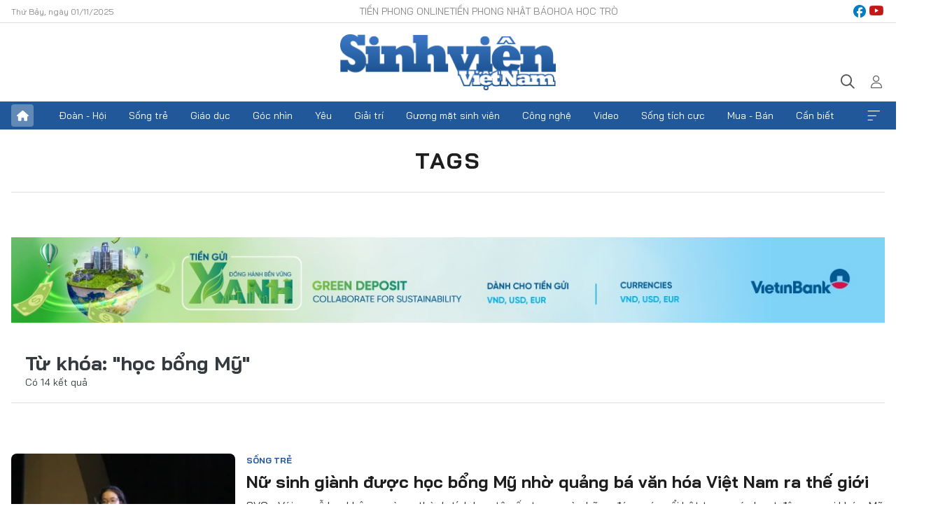

--- FILE ---
content_type: text/html;charset=utf-8
request_url: https://svvn.tienphong.vn/hoc-bong-my-tag105650.tpo
body_size: 8674
content:
<!DOCTYPE html> <html lang="vi" class="svvn "> <head> <title>học bổng Mỹ | Báo điện tử Tiền Phong</title> <meta name="description" content="Tin tức, hình ảnh, video clip MỚI NHẤT về học bổng Mỹ đang được dư luận quan tâm, cập nhật tin tuc hoc bong My 24h trong ngày tại Báo điện tử Tiền Phong"/> <meta name="keywords" content="học bổng Mỹ, tin tuc hoc bong My, hinh anh hoc bong My, video clip hoc bong My"/> <meta name="news_keywords" content="học bổng Mỹ, tin tuc hoc bong My, hinh anh hoc bong My, video clip hoc bong My"/> <meta http-equiv="Content-Type" content="text/html; charset=utf-8" /> <meta http-equiv="X-UA-Compatible" content="IE=edge"/> <meta http-equiv="refresh" content="1800" /> <meta name="revisit-after" content="1 days" /> <meta name="viewport" content="width=device-width, initial-scale=1"> <meta http-equiv="content-language" content="vi" /> <meta name="format-detection" content="telephone=no"/> <meta name="format-detection" content="address=no"/> <meta name="apple-mobile-web-app-capable" content="yes"> <meta name="apple-mobile-web-app-status-bar-style" content="black"> <meta name="apple-mobile-web-app-title" content="Báo điện tử Tiền Phong"/> <meta name="referrer" content="no-referrer-when-downgrade"/> <link rel="shortcut icon" href="https://cdn.tienphong.vn/assets/web/styles/img/favicon-sv.ico" type="image/x-icon" /> <link rel="preconnect" href="https://cdn.tienphong.vn"/> <link rel="dns-prefetch" href="https://cdn.tienphong.vn"/> <link rel="dns-prefetch" href="//www.google-analytics.com" /> <link rel="dns-prefetch" href="//www.googletagmanager.com" /> <link rel="dns-prefetch" href="//stc.za.zaloapp.com" /> <link rel="dns-prefetch" href="//fonts.googleapis.com" /> <script> var cmsConfig = { domainDesktop: 'https://svvn.tienphong.vn', domainMobile: 'https://svvn.tienphong.vn', domainApi: 'https://api.tienphong.vn', domainStatic: 'https://cdn.tienphong.vn', domainLog: 'https://log.tienphong.vn', googleAnalytics: 'G-K67LPKGJT3,UA-160962626-1', siteId: 2, pageType: 12, objectId: 105650, adsZone: 0, allowAds: true, adsLazy: true, antiAdblock: true, }; if (window.location.protocol !== 'https:' && window.location.hostname.indexOf('tienphong.vn') !== -1) { window.location = 'https://' + window.location.hostname + window.location.pathname + window.location.hash; } var USER_AGENT=window.navigator&&window.navigator.userAgent||"",IS_MOBILE=/Android|webOS|iPhone|iPod|BlackBerry|Windows Phone|IEMobile|Mobile Safari|Opera Mini/i.test(USER_AGENT);function setCookie(e,o,i){var n=new Date,i=(n.setTime(n.getTime()+24*i*60*60*1e3),"expires="+n.toUTCString());document.cookie=e+"="+o+"; "+i+";path=/;"}function getCookie(e){var o=document.cookie.indexOf(e+"="),i=o+e.length+1;return!o&&e!==document.cookie.substring(0,e.length)||-1===o?null:(-1===(e=document.cookie.indexOf(";",i))&&(e=document.cookie.length),unescape(document.cookie.substring(i,e)))}; </script> <meta property="fb:app_id" content="398178286982123"/> <meta property="fb:pages" content="102790913161840"/> <meta name="msvalidate.01" content="BC0AA17D821D5B4F14EA2B2DB830A6C9"/> <meta name="author" content="Báo điện tử Tiền Phong" /> <meta name="copyright" content="Copyright © 2025 by Báo điện tử Tiền Phong" /> <meta name="RATING" content="GENERAL" /> <meta name="GENERATOR" content="Báo điện tử Tiền Phong" /> <meta content="Báo điện tử Tiền Phong" itemprop="sourceOrganization" name="source"/> <meta content="news" itemprop="genre" name="medium"/> <meta name="robots" content="noarchive, max-image-preview:large, index, follow" /> <meta name="GOOGLEBOT" content="noarchive, max-image-preview:large, index, follow" /> <link rel="canonical" href="https://svvn.tienphong.vn/tu-khoa/hoc-bong-my-tag105650.tpo" /> <meta property="og:site_name" content="Báo điện tử Tiền Phong"/> <meta property="og:rich_attachment" content="true"/> <meta property="og:type" content="website"/> <meta property="og:url" content="https://svvn.tienphong.vn/tu-khoa/hoc-bong-my-tag105650.tpo"/> <meta property="og:image" content="https://cdn.tienphong.vn/assets/web/styles/img/tpo_social_share.png"/> <meta property="og:image:width" content="1200"/> <meta property="og:image:height" content="630"/> <meta property="og:title" content="học bổng Mỹ"/> <meta property="og:description" content="Tin tức, hình ảnh, video clip MỚI NHẤT về học bổng Mỹ đang được dư luận quan tâm, cập nhật tin tuc hoc bong My 24h trong ngày tại Báo điện tử Tiền Phong"/> <meta name="twitter:card" value="summary"/> <meta name="twitter:url" content="https://svvn.tienphong.vn/tu-khoa/hoc-bong-my-tag105650.tpo"/> <meta name="twitter:title" content="học bổng Mỹ"/> <meta name="twitter:description" content="Tin tức, hình ảnh, video clip MỚI NHẤT về học bổng Mỹ đang được dư luận quan tâm, cập nhật tin tuc hoc bong My 24h trong ngày tại Báo điện tử Tiền Phong"/> <meta name="twitter:image" content="https://cdn.tienphong.vn/assets/web/styles/img/tpo_social_share.png"/> <meta name="twitter:site" content="@Báo điện tử Tiền Phong"/> <meta name="twitter:creator" content="@Báo điện tử Tiền Phong"/> <script type="application/ld+json"> { "@context" : "https://schema.org", "@type" : "WebSite", "name": "Báo điện tử Tiền Phong", "url": "https://hoahoctro.tienphong.vn", "alternateName" : "Sinh viên Việt Nam, Chuyên trang của Báo điện tử Tiền Phong", "potentialAction": { "@type": "SearchAction", "target": { "@type": "EntryPoint", "urlTemplate": "https://hoahoctro.tienphong.vn/search/?q={search_term_string}" }, "query-input": "required name=search_term_string" } } </script> <script type="application/ld+json"> { "@context":"http://schema.org", "@type":"BreadcrumbList", "itemListElement":[ { "@type":"ListItem", "position":1, "item":{ "@id":"https://svvn.tienphong.vn/tu-khoa/hoc-bong-my-tag105650.tpo", "name":"học bổng Mỹ" } } ] } </script> <link rel="preload" href="https://cdn.tienphong.vn/assets/web/styles/css/main.min-1.0.56.css" as="style"> <link rel="preload" href="https://cdn.tienphong.vn/assets/web/js/main.min-1.0.22.js" as="script"> <link id="cms-style" rel="stylesheet" href="https://cdn.tienphong.vn/assets/web/styles/css/main.min-1.0.56.css"> <style>i.ic-live { background: url(http://cdn.tienphong.vn/assets/web/styles/img/liveicon-min.png) center 2px no-repeat; display: inline-block!important; background-size: contain; height: 24px; width: 48px;
} .ic-live::before { content: "";
} .rss-page li { list-style: square; margin-left: 30px;
} .rss-page li a { color: var(--primary);
} .rss-page ul ul { margin-bottom: inherit;
} .rss-page li li { list-style: circle;
} .hht .mega-menu .expand-wrapper .relate-website .tpo, .hht .mega-menu .relate-website-megamenu .tpo, .svvn .mega-menu .expand-wrapper .relate-website .tpo, .svvn .mega-menu .relate-website-megamenu .tpo { height: 30px;
} .hht .basic-box-13 .left .story:first-child .story__thumb img, .hht .basic-box-13 .right .story:first-child .story__thumb img { width: 670px;
} .hht #sdaWeb_SdaTop .sda_item.rennab_show.sda_viewed { display: none;
} .hht #sdaWeb_SdaTop { padding-bottom: 20px;
}</style> <script type="text/javascript"> var _metaOgUrl = 'https://svvn.tienphong.vn/tu-khoa/hoc-bong-my-tag105650.tpo'; var page_title = document.title; var tracked_url = window.location.pathname + window.location.search + window.location.hash; </script> <script async="" src="https://www.googletagmanager.com/gtag/js?id=G-K67LPKGJT3"></script> <script> window.dataLayer = window.dataLayer || []; function gtag(){dataLayer.push(arguments);} gtag('js', new Date()); gtag('config', 'G-K67LPKGJT3'); gtag('config', 'UA-160962626-1'); </script> <script async src="https://sp.zalo.me/plugins/sdk.js"></script> </head> <body class=""> <div id="sdaWeb_SdaMasthead" class="rennab banner-top" data-platform="1" data-position="Web_SdaMasthead" style="display:none"> </div> <header class="site-header"> <div class="top-wrapper"> <div class="container"> <span class="time" id="today"></span> <div class="relate-website"> <a href="https://tienphong.vn" class="website tpo" target="_blank" rel="nofollow" title="Tiền Phong Online">Tiền Phong Online</a> <a href="https://tienphong.vn/nhat-bao/" class="website tpo" title="Tiền Phong Nhật báo" target="_blank" rel="nofollow">Tiền Phong Nhật báo</a> <a href="https://hoahoctro.tienphong.vn" class="website hht" target="_blank" rel="nofollow" title="Hoa Học trò">Hoa Học trò</a> </div> <div class="lang-social"> <div class="social"> <a href="https://www.facebook.com/www.tienphong.vn/" target="_blank" rel="nofollow" title="facebook"> <i class="ic-facebook"></i> </a> <a href="https://www.youtube.com/@baotienphong" target="_blank" rel="nofollow" title="youtube"> <i class="ic-youtube"></i> </a> </div> </div> </div> </div> <div class="main-wrapper"> <div class="container"> <h3><a class="logo" href="/" title="Báo điện tử Tiền Phong">Báo điện tử Tiền Phong</a></h3> <div class="search-wrapper"> <span class="ic-search"></span> <div class="search-form"> <input class="form-control txtsearch" placeholder="Tìm kiếm"> <i class="ic-close"></i> </div> </div> <div class="user" id="userprofile"> <span class="ic-user"></span> </div> </div> </div> <div class="navigation-wrapper"> <div class="container"> <ul class="menu"> <li><a href="/" class="home" title="Trang chủ">Trang chủ</a></li> <li> <a class="text" href="https://svvn.tienphong.vn/svvn-doan-hoi/" title="Đoàn - Hội">Đoàn - Hội</a> </li> <li> <a class="text" href="https://svvn.tienphong.vn/svvn-song-tre/" title="Sống trẻ">Sống trẻ</a> </li> <li> <a class="text" href="https://svvn.tienphong.vn/svvn-giao-duc/" title="Giáo dục">Giáo dục</a> </li> <li> <a class="text" href="https://svvn.tienphong.vn/svvn-goc-nhin/" title="Góc nhìn">Góc nhìn</a> </li> <li> <a class="text" href="https://svvn.tienphong.vn/svvn-yeu/" title="Yêu">Yêu</a> </li> <li> <a class="text" href="https://svvn.tienphong.vn/svvn-giai-tri/" title="Giải trí">Giải trí</a> </li> <li> <a class="text" href="https://svvn.tienphong.vn/svvn-guong-mat-sinh-vien/" title="Gương mặt sinh viên">Gương mặt sinh viên</a> </li> <li> <a class="text" href="https://svvn.tienphong.vn/svvn-cong-nghe/" title="Công nghệ">Công nghệ</a> </li> <li> <a class="text" href="https://svvn.tienphong.vn/svvn-video/" title="Video">Video</a> </li> <li> <a class="text" href="https://svvn.tienphong.vn/svvn-song-tich-cuc/" title="Sống tích cực">Sống tích cực</a> </li> <li> <a class="text" href="https://svvn.tienphong.vn/svvn-mua-ban/" title="Mua - Bán">Mua - Bán</a> </li> <li> <a class="text" href="https://svvn.tienphong.vn/svvn-can-biet/" title="Cần biết">Cần biết</a> </li> <li><a href="javascript:void(0);" class="expansion" title="Xem thêm">Xem thêm</a></li> </ul> <div class="mega-menu"> <div class="container"> <div class="menu-wrapper"> <div class="wrapper"> <span class="label">Chuyên mục</span> <div class="item"> <a class="title" href="https://svvn.tienphong.vn/svvn-doan-hoi/" title="Đoàn - Hội">Đoàn - Hội</a> </div> <div class="item"> <a class="title" href="https://svvn.tienphong.vn/svvn-song-tre/" title="Sống trẻ">Sống trẻ</a> </div> <div class="item"> <a class="title" href="https://svvn.tienphong.vn/svvn-giao-duc/" title="Giáo dục">Giáo dục</a> </div> <div class="item"> <a class="title" href="https://svvn.tienphong.vn/svvn-goc-nhin/" title="Góc nhìn">Góc nhìn</a> </div> <div class="item"> <a class="title" href="https://svvn.tienphong.vn/svvn-yeu/" title="Yêu">Yêu</a> </div> <div class="item"> <a class="title" href="https://svvn.tienphong.vn/svvn-giai-tri/" title="Giải trí">Giải trí</a> </div> <div class="item"> <a class="title" href="https://svvn.tienphong.vn/svvn-guong-mat-sinh-vien/" title="Gương mặt sinh viên">Gương mặt sinh viên</a> </div> <div class="item"> <a class="title" href="https://svvn.tienphong.vn/svvn-cong-nghe/" title="Công nghệ">Công nghệ</a> </div> <div class="item"> <a class="title" href="https://svvn.tienphong.vn/svvn-video/" title="Video">Video</a> </div> <div class="item"> <a class="title" href="https://svvn.tienphong.vn/svvn-song-tich-cuc/" title="Sống tích cực">Sống tích cực</a> </div> <div class="item"> <a class="title" href="https://svvn.tienphong.vn/svvn-mua-ban/" title="Mua - Bán">Mua - Bán</a> </div> <div class="item"> <a class="title" href="https://svvn.tienphong.vn/svvn-can-biet/" title="Cần biết">Cần biết</a> </div> </div> </div> <div class="expand-wrapper"> <div class="relate-website"> <span class="title">Các trang khác</span> <a href="https://tienphong.vn" class="website tpo" target="_blank" rel="nofollow" title="Tiền Phong Online">Tiền Phong Online</a> <a href="https://hoahoctro.tienphong.vn" class="website hht" target="_blank" rel="nofollow" title="Hoa Học Trò">Hoa Học Trò</a> </div> <div class="wrapper"> <span class="title">Liên hệ quảng cáo</span> <span class="text"> <i class="ic-phone"></i> <a href="tel:+84909559988">0909559988</a> </span> <span class="text"> <i class="ic-mail"></i> <a href="mailto:booking@baotienphong.com.vn">booking@baotienphong.com.vn</a> </span> </div> <div class="wrapper"> <span class="title">Tòa soạn</span> <span class="text"> <i class="ic-location"></i> <address>15 Hồ Xuân Hương, Hà Nội</address> </span> <span class="text"> <i class="ic-phone"></i> <a href="tel:+842439431250">024.39431250</a> </span> </div> <div class="wrapper"> <span class="title">Đặt mua báo in</span> <span class="text"> <i class="ic-phone"></i> <a href="tel:+842439439664">(024)39439664</a> </span> <span class="text"> <i class="ic-phone"></i> <a href="tel:+84908988666">0908988666</a> </span> </div> <div class="wrapper"> <a href="/ban-doc-lam-bao.tpo" class="send" title="Bạn đọc làm báo"><i class="ic-send"></i>Bạn đọc làm báo</a> <a href="#" class="companion" title="Đồng hành cùng Tiền phong">Đồng hành cùng Tiền phong</a> </div> <div class="link"> <a href="/toa-soan.tpo" class="text" title="Giới thiệu<">Giới thiệu</a> <a href="/nhat-bao/" class="text" title="Nhật báo">Nhật báo</a> <a href="/topics.html" class="text" title="Sự kiện">Sự kiện</a> <a href="/quang-cao.tpo" class="text" title="Quảng cáo">Quảng cáo</a> </div> <div class="top-social"> <a href="javascript:void(0);" class="title" title="Theo dõi Báo Tiền phong trên">Theo dõi Báo Tiền phong trên</a> <a href="https://www.facebook.com/www.tienphong.vn/" class="facebook" target="_blank" rel="nofollow">fb</a> <a href="https://www.youtube.com/@baotienphong" class="youtube" target="_blank" rel="nofollow">yt</a> <a href="https://www.tiktok.com/@baotienphong.official" class="tiktok" target="_blank" rel="nofollow">tt</a> <a href="https://zalo.me/783607375436573981" class="zalo" target="_blank" rel="nofollow">zl</a> <a href="https://news.google.com/publications/CAAiEF9pVTo7tHQ-AT_ZBUo_100qFAgKIhBfaVU6O7R0PgE_2QVKP9dN?hl=vi&gl=VN&ceid=VN:vi" class="google" target="_blank" rel="nofollow">gg</a> </div> </div> </div> </div> </div> </div> </header> <div class="site-body"> <div id="sdaWeb_SdaBackground" class="rennab " data-platform="1" data-position="Web_SdaBackground" style="display:none"> </div> <div class="container"> <div class="breadcrumb"> <h2 class="main"> <a href="/" title="học bổng Mỹ">Tags</a> </h2> </div> <div id="sdaWeb_SdaTop" class="rennab " data-platform="1" data-position="Web_SdaTop" style="display:none"> </div> <div class="search-tags"> <div class="region-text"> <h1 class="keywords"> Từ khóa: <span>"học bổng Mỹ"</span></h1> <p class="result">Có <span>14</span> kết quả</p> </div> </div> <div class="latest-timeline content-list"> <article class="story" data-id="1643949"> <figure class="story__thumb"> <a class="cms-link" href="https://svvn.tienphong.vn/nu-sinh-gianh-duoc-hoc-bong-my-nho-quang-ba-van-hoa-viet-nam-ra-the-gioi-post1643949.tpo" title="Nữ sinh giành được học bổng Mỹ nhờ quảng bá văn hóa Việt Nam ra thế giới"> <img class="lazyload" src="[data-uri]" data-src="https://cdn.tienphong.vn/images/[base64]/z5510646162923-235d8061f240414a9633547d789b4c75-9390.jpg.webp" data-srcset="https://cdn.tienphong.vn/images/[base64]/z5510646162923-235d8061f240414a9633547d789b4c75-9390.jpg.webp 1x, https://cdn.tienphong.vn/images/[base64]/z5510646162923-235d8061f240414a9633547d789b4c75-9390.jpg.webp 2x" alt="Nữ sinh giành được học bổng Mỹ nhờ quảng bá văn hóa Việt Nam ra thế giới"> <noscript><img src="https://cdn.tienphong.vn/images/[base64]/z5510646162923-235d8061f240414a9633547d789b4c75-9390.jpg.webp" srcset="https://cdn.tienphong.vn/images/[base64]/z5510646162923-235d8061f240414a9633547d789b4c75-9390.jpg.webp 1x, https://cdn.tienphong.vn/images/[base64]/z5510646162923-235d8061f240414a9633547d789b4c75-9390.jpg.webp 2x" alt="Nữ sinh giành được học bổng Mỹ nhờ quảng bá văn hóa Việt Nam ra thế giới" class="image-fallback"></noscript> </a> </figure> <a href="https://svvn.tienphong.vn/svvn-song-tre/" class="title-cate" title="Sống trẻ"> Sống trẻ </a> <h2 class="story__heading" data-tracking="1643949"> <a class="cms-link " href="https://svvn.tienphong.vn/nu-sinh-gianh-duoc-hoc-bong-my-nho-quang-ba-van-hoa-viet-nam-ra-the-gioi-post1643949.tpo" title="Nữ sinh giành được học bổng Mỹ nhờ quảng bá văn hóa Việt Nam ra thế giới"> Nữ sinh giành được học bổng Mỹ nhờ quảng bá văn hóa Việt Nam ra thế giới </a> </h2> <div class="story__summary "> SVO - Với sự nỗ lực không ngừng, thành tích học tập ấn tượng và những đóng góp nổi bật trong các hoạt động ngoại khóa, Mỹ Trân (18 tuổi, sống tại TP. HCM) đã xuất sắc nhận được học bổng trị giá 215.000 USD (miễn toàn bộ học phí) cho 4 năm tại Fordham University (Gabelli School of Business), tại TP. New York, Mỹ. </div> </article> <article class="story" data-id="1379290"> <figure class="story__thumb"> <a class="cms-link" href="https://svvn.tienphong.vn/nu-sinh-hue-dat-9-hoc-bong-my-danh-gia-post1379290.tpo" title="Nữ sinh Huế đạt 9 học bổng Mỹ danh giá"> <img class="lazyload" src="[data-uri]" data-src="https://cdn.tienphong.vn/images/[base64]/nguyen-hy-vong-ban-than-se-co-the-thu-suc-voi-cac-lop-hoc-khac-nhau-de-tim-ra-linh-vuc-ma-minh-muon-theo-duoi-7779.jpg.webp" data-srcset="https://cdn.tienphong.vn/images/[base64]/nguyen-hy-vong-ban-than-se-co-the-thu-suc-voi-cac-lop-hoc-khac-nhau-de-tim-ra-linh-vuc-ma-minh-muon-theo-duoi-7779.jpg.webp 1x, https://cdn.tienphong.vn/images/[base64]/nguyen-hy-vong-ban-than-se-co-the-thu-suc-voi-cac-lop-hoc-khac-nhau-de-tim-ra-linh-vuc-ma-minh-muon-theo-duoi-7779.jpg.webp 2x" alt="Nữ sinh Huế đạt 9 học bổng Mỹ danh giá"> <noscript><img src="https://cdn.tienphong.vn/images/[base64]/nguyen-hy-vong-ban-than-se-co-the-thu-suc-voi-cac-lop-hoc-khac-nhau-de-tim-ra-linh-vuc-ma-minh-muon-theo-duoi-7779.jpg.webp" srcset="https://cdn.tienphong.vn/images/[base64]/nguyen-hy-vong-ban-than-se-co-the-thu-suc-voi-cac-lop-hoc-khac-nhau-de-tim-ra-linh-vuc-ma-minh-muon-theo-duoi-7779.jpg.webp 1x, https://cdn.tienphong.vn/images/[base64]/nguyen-hy-vong-ban-than-se-co-the-thu-suc-voi-cac-lop-hoc-khac-nhau-de-tim-ra-linh-vuc-ma-minh-muon-theo-duoi-7779.jpg.webp 2x" alt="Nữ sinh Huế đạt 9 học bổng Mỹ danh giá" class="image-fallback"></noscript> </a> </figure> <a href="https://svvn.tienphong.vn/svvn-song-tre/" class="title-cate" title="Sống trẻ"> Sống trẻ </a> <h2 class="story__heading" data-tracking="1379290"> <a class="cms-link " href="https://svvn.tienphong.vn/nu-sinh-hue-dat-9-hoc-bong-my-danh-gia-post1379290.tpo" title="Nữ sinh Huế đạt 9 học bổng Mỹ danh giá"> Nữ sinh Huế đạt 9 học bổng Mỹ danh giá </a> </h2> <div class="story__summary "> SVO - <strong> Dù đạt được những thành tích “đáng nể” trong quá trình học tập nhưng Hồ Xuân Thảo Nguyên vẫn luôn không ngừng cố gắng từng ngày. Trong năm vừa qua, cô&nbsp;đã giành được 9 học bổng của&nbsp;những ngôi trường đại học hàng đầu tại Mỹ. </strong> </div> </article> <article class="story" data-id="1279286"> <figure class="story__thumb"> <a class="cms-link" href="https://svvn.tienphong.vn/nu-sinh-ngoai-thuong-tu-choi-hoc-bong-my-tro-thanh-dai-su-cua-lien-hiep-quoc-post1279286.tpo" title="Nữ sinh Ngoại thương từ chối học bổng Mỹ trở thành Đại sứ của Liên Hiệp Quốc"> <img class="lazyload" src="[data-uri]" data-src="https://cdn.tienphong.vn/images/13a525c1dc69f4f440216e8dccabfa7b25ee476178d67066c74e18ea5efffffe56ad8fe85201f2ba7ecd5dc7a4d079a6976936a81febec218107faac2b761395/LF31_ava_NBJD.jpg.webp" data-srcset="https://cdn.tienphong.vn/images/13a525c1dc69f4f440216e8dccabfa7b25ee476178d67066c74e18ea5efffffe56ad8fe85201f2ba7ecd5dc7a4d079a6976936a81febec218107faac2b761395/LF31_ava_NBJD.jpg.webp 1x, https://cdn.tienphong.vn/images/96c8b1f9119879a88f11bd30cc039f5725ee476178d67066c74e18ea5efffffe56ad8fe85201f2ba7ecd5dc7a4d079a6976936a81febec218107faac2b761395/LF31_ava_NBJD.jpg.webp 2x" alt="Nữ sinh Ngoại thương từ chối học bổng Mỹ trở thành Đại sứ của Liên Hiệp Quốc"> <noscript><img src="https://cdn.tienphong.vn/images/13a525c1dc69f4f440216e8dccabfa7b25ee476178d67066c74e18ea5efffffe56ad8fe85201f2ba7ecd5dc7a4d079a6976936a81febec218107faac2b761395/LF31_ava_NBJD.jpg.webp" srcset="https://cdn.tienphong.vn/images/13a525c1dc69f4f440216e8dccabfa7b25ee476178d67066c74e18ea5efffffe56ad8fe85201f2ba7ecd5dc7a4d079a6976936a81febec218107faac2b761395/LF31_ava_NBJD.jpg.webp 1x, https://cdn.tienphong.vn/images/96c8b1f9119879a88f11bd30cc039f5725ee476178d67066c74e18ea5efffffe56ad8fe85201f2ba7ecd5dc7a4d079a6976936a81febec218107faac2b761395/LF31_ava_NBJD.jpg.webp 2x" alt="Nữ sinh Ngoại thương từ chối học bổng Mỹ trở thành Đại sứ của Liên Hiệp Quốc" class="image-fallback"></noscript> </a> </figure> <a href="https://svvn.tienphong.vn/svvn-guong-mat-sinh-vien/" class="title-cate" title="Gương mặt sinh viên"> Gương mặt sinh viên </a> <h2 class="story__heading" data-tracking="1279286"> <a class="cms-link " href="https://svvn.tienphong.vn/nu-sinh-ngoai-thuong-tu-choi-hoc-bong-my-tro-thanh-dai-su-cua-lien-hiep-quoc-post1279286.tpo" title="Nữ sinh Ngoại thương từ chối học bổng Mỹ trở thành Đại sứ của Liên Hiệp Quốc"> Nữ sinh Ngoại thương từ chối học bổng Mỹ trở thành Đại sứ của Liên Hiệp Quốc </a> </h2> <div class="story__summary "> <p>SVO - Phùng Trang Linh – sinh viên trường Đại học Ngoại thương Hà Nội- tâm sự vì sao cô từ chối học bổng Mỹ 100% và trở thành Gương mặt đại sứ trẻ Liên Hiệp Quốc.</p> </div> </article> <article class="story" data-id="1249843"> <figure class="story__thumb"> <a class="cms-link" href="https://svvn.tienphong.vn/nu-sinh-18-tuoi-gianh-7-hoc-bong-my-va-phan-lan-post1249843.tpo" title="Nữ sinh 18 tuổi giành 7 học bổng Mỹ và Phần Lan"> <img class="lazyload" src="[data-uri]" data-src="https://cdn.tienphong.vn/images/13a525c1dc69f4f440216e8dccabfa7b96f1f7bbe27b7f10205624df6881db4c5cec5dd348f9c900486cedcf8db78e3fb719993468f32affb37ed47c7ab68a9d/Ava_PZNM.jpg.webp" data-srcset="https://cdn.tienphong.vn/images/13a525c1dc69f4f440216e8dccabfa7b96f1f7bbe27b7f10205624df6881db4c5cec5dd348f9c900486cedcf8db78e3fb719993468f32affb37ed47c7ab68a9d/Ava_PZNM.jpg.webp 1x, https://cdn.tienphong.vn/images/96c8b1f9119879a88f11bd30cc039f5796f1f7bbe27b7f10205624df6881db4c5cec5dd348f9c900486cedcf8db78e3fb719993468f32affb37ed47c7ab68a9d/Ava_PZNM.jpg.webp 2x" alt="Nữ sinh 18 tuổi giành 7 học bổng Mỹ và Phần Lan"> <noscript><img src="https://cdn.tienphong.vn/images/13a525c1dc69f4f440216e8dccabfa7b96f1f7bbe27b7f10205624df6881db4c5cec5dd348f9c900486cedcf8db78e3fb719993468f32affb37ed47c7ab68a9d/Ava_PZNM.jpg.webp" srcset="https://cdn.tienphong.vn/images/13a525c1dc69f4f440216e8dccabfa7b96f1f7bbe27b7f10205624df6881db4c5cec5dd348f9c900486cedcf8db78e3fb719993468f32affb37ed47c7ab68a9d/Ava_PZNM.jpg.webp 1x, https://cdn.tienphong.vn/images/96c8b1f9119879a88f11bd30cc039f5796f1f7bbe27b7f10205624df6881db4c5cec5dd348f9c900486cedcf8db78e3fb719993468f32affb37ed47c7ab68a9d/Ava_PZNM.jpg.webp 2x" alt="Nữ sinh 18 tuổi giành 7 học bổng Mỹ và Phần Lan" class="image-fallback"></noscript> </a> </figure> <a href="https://svvn.tienphong.vn/svvn-giao-duc/" class="title-cate" title="Giáo dục"> Giáo dục </a> <h2 class="story__heading" data-tracking="1249843"> <a class="cms-link " href="https://svvn.tienphong.vn/nu-sinh-18-tuoi-gianh-7-hoc-bong-my-va-phan-lan-post1249843.tpo" title="Nữ sinh 18 tuổi giành 7 học bổng Mỹ và Phần Lan"> Nữ sinh 18 tuổi giành 7 học bổng Mỹ và Phần Lan </a> </h2> <div class="story__summary "> Đạt 8.0 IELTS, SAT 1590/1600, Đỗ Cao Minh Châu, 18 tuổi, giành học bổng của 7 trường tại Mỹ và Phần Lan, trong đó Đại học Notre Dame tài trợ 6,4&nbsp;tỷ đồng. </div> </article> </div> <button type="button" class="show-more control__loadmore" data-page="1" data-type="tag" data-zone="0" data-tag="105650" data-phrase="học bổng Mỹ"> Xem thêm </button> <div id="sdaWeb_SdaBottom" class="rennab " data-platform="1" data-position="Web_SdaBottom" style="display:none"> </div> </div> </div> <footer class="site-footer container"> <div class="logo-wrap"> <a href="/" class="logo" title="Sinh viên Việt Nam">Sinh viên Việt Nam</a> <ul class="subsite"> <li> <a href="https://tienphong.vn" title="Báo điện tử Tiền Phong" target="_blank" rel="nofollow"><i class="img-tpo"></i></a> </li> <li> <a href="https://hoahoctro.tienphong.vn" title="Hoa học trò" target="_blank" rel="nofollow"><i class="img-hht"></i></a> </li> </ul> </div> <div class="menu-wrap"> </div> <div class="contact-wrap"> <div class="item"> <span class="title"><a href="https://tienphong.vn/toa-soan.tpo">Tòa soạn</a></span> <span class="text"> <i class="ic-location"></i> <address>15 Hồ Xuân Hương, Hà Nội</address> </span> <span class="text"> <i class="ic-phone"></i> <a href="tel:+842439431250">024.39431250</a> </span> </div> <div class="item"> <span class="title"><a href="https://tienphong.vn/quang-cao.tpo">Liên hệ quảng cáo</a></span> <span class="text"> <i class="ic-phone"></i> <a href="tel:+84909559988">0909559988</a> </span> <span class="text"> <i class="ic-mail"></i> <a href="mailto:booking@baotienphong.com.vn">booking@baotienphong.com.vn</a> </span> </div> <div class="item"> <span class="title">Đặt mua báo in</span> <span class="text"> <i class="ic-phone"></i> <a href="tel:+0909559988">0909559988</a> </span> <span class="text"> <i class="ic-mail"></i> <a href="mailto:online.baotienphong@gmail.com">online.baotienphong@gmail.com</a> </span> </div> <div class="item"> <span class="title">Theo dõi BÁO TIỀN PHONG trên</span> <div class="text"> <a href="https://www.facebook.com/www.tienphong.vn/" target="_blank" title="facebook" rel="nofollow"> <i class="ic-facebook"></i> </a> <a href="https://www.youtube.com/@baotienphong" target="_blank" title="youtube" rel="nofollow"> <i class="ic-youtube"></i> </a> <a href="https://www.tiktok.com/@baotienphong.official" target="_blank" title="tiktok" rel="nofollow"> <i class="ic-tiktok"></i> </a> <a href="https://zalo.me/783607375436573981" target="_blank" title="zalo" rel="nofollow"> <i class="img-zalo"></i> </a> <a href="https://news.google.com/publications/CAAiEF9pVTo7tHQ-AT_ZBUo_100qFAgKIhBfaVU6O7R0PgE_2QVKP9dN?hl=vi&gl=VN&ceid=VN:vi" target="_blank" title="Google news" rel="nofollow"> <i class="img-ggnews"></i> </a> </div> </div> <div class="item policy"> <span class="title"> <a href="https://tienphong.vn/policy.html">Chính sách bảo mật</a> </span> </div> </div> <div class="copyright-wrap"> <div class="left"> <p class="text">Cơ quan chủ quản: <strong>Trung ương Đoàn TNCS Hồ Chí Minh</strong> </p> <p class="text">Tổng Biên tập: <strong>PHÙNG CÔNG SƯỞNG</strong> </p> <a href="https://tienphong.vn/ban-doc-lam-bao.tpo" class="beInterviewer" title="Bạn đọc làm báo" rel="nofollow"> <i class="ic-send"></i>Bạn đọc làm báo </a> </div> <div class="right"> <p class="text">Giấy phép số <strong>76/GP-BTTTT</strong>, cấp ngày <strong>26/02/2020.</strong> </p> <p class="text">© Bản quyền thuộc báo <strong>Tiền Phong</strong> </p> <p class="text">Cấm sao chép dưới mọi hình thức nếu không có sự chấp thuận bằng văn bản</p> <p class="text">Thiết kế và phát triển bởi <a href="https://hemera.vn/" target="_blank" rel="nofollow"><strong>Hemera Media</strong> <i class="img-hemera"></i></a> </p> </div> </div> </footer> <div class="back-to-top"></div> <script>if(!String.prototype.endsWith){String.prototype.endsWith=function(d){var c=this.length-d.length;return c>=0&&this.lastIndexOf(d)===c}}if(!String.prototype.startsWith){String.prototype.startsWith=function(c,d){d=d||0;return this.indexOf(c,d)===d}}function canUseWebP(){var b=document.createElement("canvas");if(!!(b.getContext&&b.getContext("2d"))){return b.toDataURL("image/webp").indexOf("data:image/webp")==0}return false}function replaceWebPToImage(){if(canUseWebP()){return}var f=document.getElementsByTagName("img");for(i=0;i<f.length;i++){var h=f[i];if(h&&h.src.length>0&&h.src.indexOf("/styles/img")==-1){var e=h.src;var g=h.dataset.src;if(g&&g.length>0&&(g.endsWith(".webp")||g.indexOf(".webp?")>-1)&&e.startsWith("data:image")){h.setAttribute("data-src",g.replace(".webp",""));h.setAttribute("src",g.replace(".webp",""))}else{if((e.endsWith(".webp")||e.indexOf(".webp?")>-1)){h.setAttribute("src",e.replace(".webp",""))}}}}}replaceWebPToImage();</script> <script defer src="https://common.mcms.one/assets/js/web/common.min-0.0.27.js"></script> <script defer src="https://cdn.tienphong.vn/assets/web/js/main.min-1.0.22.js"></script> <div class="float-ads hidden" id="floating-left" style="z-index: 999; position: fixed; right: 50%; bottom: 0px; margin-right: 600px;"> <div id="sdaWeb_SdaFloatLeft" class="rennab " data-platform="1" data-position="Web_SdaFloatLeft" style="display:none"> </div> </div> <div class="float-ads hidden" id="floating-right" style="z-index:999;position:fixed; left:50%; bottom:0px; margin-left:600px"> <div id="sdaWeb_SdaFloatRight" class="rennab " data-platform="1" data-position="Web_SdaFloatRight" style="display:none"> </div> </div> <div id="sdaWeb_SdaBalloon" class="rennab " data-platform="1" data-position="Web_SdaBalloon" style="display:none"> </div> </body> </html>